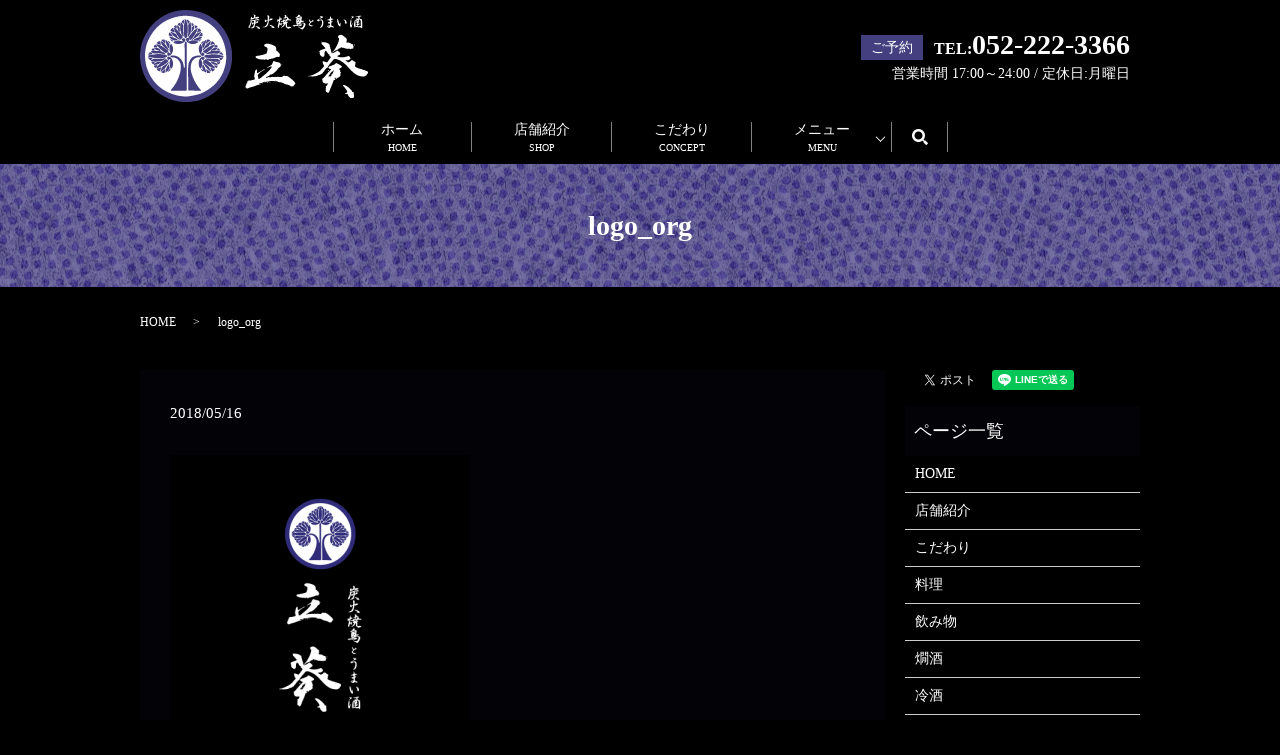

--- FILE ---
content_type: text/html; charset=UTF-8
request_url: https://www.sake-tachiaoi.jp/logo_org
body_size: 3760
content:
  <!DOCTYPE HTML>
<html lang="ja">
<head prefix="og: http://ogp.me/ns# fb: http://ogp.me/ns/fb# article: http://ogp.me/ns/article#">
  <meta charset="utf-8">
  <meta http-equiv="X-UA-Compatible" content="IE=edge,chrome=1">
  <meta name="viewport" content="width=device-width, initial-scale=1">
  <title>&raquo; logo_org</title>
  <link rel='dns-prefetch' href='//s.w.org' />
<link rel='stylesheet' id='contact-form-7-css'  href='https://www.sake-tachiaoi.jp/wp-content/plugins/contact-form-7/includes/css/styles.css?ver=5.0.1' type='text/css' media='all' />
<script type='text/javascript' src='https://www.sake-tachiaoi.jp/wp-content/themes/sake-tachiaoi.jp/assets/js/vendor/jquery.min.js?ver=4.9.26'></script>
<link rel='shortlink' href='https://www.sake-tachiaoi.jp/?p=67' />
  <link href="https://fonts.googleapis.com/earlyaccess/notosansjapanese.css" rel="stylesheet" />
  <link href="https://www.sake-tachiaoi.jp/wp-content/themes/sake-tachiaoi.jp/assets/css/main.css?1769388754" rel="stylesheet" >
  <script src="https://www.sake-tachiaoi.jp/wp-content/themes/sake-tachiaoi.jp/assets/js/vendor/respond.min.js"></script>
  <script type="application/ld+json">
  {
    "@context": "http://schema.org",
    "@type": "BreadcrumbList",
    "itemListElement":
    [
      {
        "@type": "ListItem",
        "position": 1,
        "item":
        {
          "@id": "https://www.sake-tachiaoi.jp/",
          "name": "炭火焼鳥とうまい酒　立葵"
        }
      },
      {
        "@type": "ListItem",
        "position": 2,
        "item":
        {
          "@id": "https://www.sake-tachiaoi.jp/logo_org/",
          "name": "logo_org"
        }
      }
    ]
  }
  </script>


  <script type="application/ld+json">
  {
    "@context": "http://schema.org/",
    "@type": "FoodEstablishment",
    "name": "炭火焼鳥とうまい酒　立葵",
    "address": "〒460-0008　愛知県名古屋市中区栄2-7-5 弁吉ビル2F",
    "telephone": "052-222-3366",
    "faxNumber": "",
    "url": "https://www.sake-tachiaoi.jp",
    "email": "info@sake-tachiaoi.jp",
    "image": "https://www.sake-tachiaoi.jp/wp-content/uploads/logo_ogp.jpg",
    "logo": "https://www.sake-tachiaoi.jp/wp-content/uploads/logo_org.png"
  }
  </script>
</head>
<body class="scrollTop">

  <div id="fb-root"></div>
  <script>(function(d, s, id) {
    var js, fjs = d.getElementsByTagName(s)[0];
    if (d.getElementById(id)) return;
    js = d.createElement(s); js.id = id;
    js.src = 'https://connect.facebook.net/ja_JP/sdk.js#xfbml=1&version=v2.12';
    fjs.parentNode.insertBefore(js, fjs);
  }(document, 'script', 'facebook-jssdk'));</script>

  <header>
    <div class="primary_header">
      <div class="container gutters">
      <div class="row">
                <div class="title">
                      <a href="https://www.sake-tachiaoi.jp/">
              <object type="image/svg+xml" data="/wp-content/uploads/logo.svg" alt="炭火焼鳥とうまい酒　立葵"></object>
            </a>
                  </div>
        <div class="hdr_info_wrap">
          <div class="hdr_info text-right">
            <p class="tel"><span class="tel-title">ご予約</span>TEL:<span class="tel-numb">052-222-3366</span></p>
            <p>営業時間 17:00～24:00 / 定休日:月曜日</p>
          </div>
        </div>
        <nav class="global_nav"><ul><li><a title="HOME" href="https://www.sake-tachiaoi.jp/">ホーム<span class='subtitle'>HOME</span></a></li>
<li><a title="SHOP" href="https://www.sake-tachiaoi.jp/shop">店舗紹介<span class='subtitle'>SHOP</span></a></li>
<li><a title="CONCEPT" href="https://www.sake-tachiaoi.jp/concept">こだわり<span class='subtitle'>CONCEPT</span></a></li>
<li class="has_under"><a title="MENU" href="#">メニュー<span class='subtitle'>MENU</span></a>
<ul class="sub-menu">
	<li><a href="https://www.sake-tachiaoi.jp/food">料理<span class='subtitle'></span></a></li>
	<li><a href="https://www.sake-tachiaoi.jp/drink">飲み物<span class='subtitle'></span></a></li>
	<li><a href="https://www.sake-tachiaoi.jp/hot">燗酒<span class='subtitle'></span></a></li>
	<li><a href="https://www.sake-tachiaoi.jp/cold">冷酒<span class='subtitle'></span></a></li>
	<li><a href="https://www.sake-tachiaoi.jp/wine">自然派ワイン<span class='subtitle'></span></a></li>
</ul>
</li>

              <li class="gnav_search">
                <a href="#">search</a>
  <div class="epress_search">
    <form method="get" action="https://www.sake-tachiaoi.jp/">
      <input type="text" placeholder="" class="text" name="s" autocomplete="off" value="">
      <input type="submit" value="検索" class="submit">
    </form>
  </div>
  </li>
            </ul>
            <div class="menu_icon">
              <a href="#menu"><span>メニュー開閉</span></a>
            </div></nav>      </div>
      </div>
    </div>
  </header>
  <main>
              <h1 class="wow" style="">
      logo_org            </h1>

    
    <div class="bread_wrap">
      <div class="container gutters">
        <div class="row bread">
              <ul class="col span_12">
              <li><a href="https://www.sake-tachiaoi.jp">HOME</a></li>
                      <li>logo_org</li>
                  </ul>
          </div>
      </div>
    </div>
    <section>
      <div class="container gutters">
        <div class="row">
                    <div class="col span_9 column_main">
                  <article class="row article_detail">
      <div class="article_date">
        <p>2018/05/16</p>
      </div>
      <div class="row">
        <div class="col span_12">
          <p class="attachment"><a href='/wp-content/uploads/logo_org.png'><img width="300" height="300" src="/wp-content/uploads/logo_org-300x300.png" class="attachment-medium size-medium" alt="" srcset="https://www.sake-tachiaoi.jp/wp-content/uploads/logo_org-300x300.png 300w, https://www.sake-tachiaoi.jp/wp-content/uploads/logo_org-150x150.png 150w, https://www.sake-tachiaoi.jp/wp-content/uploads/logo_org.png 500w" sizes="(max-width: 300px) 100vw, 300px" /></a></p>
        </div>
      </div>

          </article>

    <div class='epress_pager'>
      <div class="epress_pager_prev">
        <a href="https://www.sake-tachiaoi.jp/logo_org" rel="prev">logo_org</a>      </div>
      <div class="epress_pager_next">
              </div>
    </div>
                </div>
          <div class="col span_3 column_sub">
            <div>
<style>
.share_button {
  letter-spacing: -.40em;
  padding-top: 30px;
  margin-bottom: 7%;
}
.share_button > * {
  letter-spacing: normal;
  vertical-align: bottom;
  margin:0 2px;
}
.column_sub .share_button {
  margin-top: 0;
  padding-top: 0;
}
</style>
  <div class="container share_button">
    <!-- Facebook -->
    <div class="fb-share-button" data-href="https://www.sake-tachiaoi.jp/logo_org" data-layout="button" data-size="small" data-mobile-iframe="false"><a class="fb-xfbml-parse-ignore" target="_blank" href="https://www.facebook.com/sharer/sharer.php?u=http%3A%2F%2Fwww.%2F&amp;src=sdkpreparse">シェア</a></div>
    <!-- Twitter -->
    <a href="https://twitter.com/share" class="twitter-share-button" data-lang="ja">ツイート</a>
    <script>!function(d,s,id){var js,fjs=d.getElementsByTagName(s)[0],p=/^http:/.test(d.location)?'http':'https';if(!d.getElementById(id)){js=d.createElement(s);js.id=id;js.src=p+'://platform.twitter.com/widgets.js';fjs.parentNode.insertBefore(js,fjs);}}(document,'script','twitter-wjs');</script>
    <!-- LINE -->
    <div class="line-it-button" data-lang="ja" data-type="share-a" data-url="https://www.sake-tachiaoi.jp/logo_org" style="display: none;"></div>
    <script src="https://d.line-scdn.net/r/web/social-plugin/js/thirdparty/loader.min.js" async="async" defer="defer"></script>
  </div>
</div>
<div class="sidebar">
  <div class="widget_wrap"><p class="widget_header">ページ一覧</p>		<ul>
			<li class="page_item page-item-9"><a href="https://www.sake-tachiaoi.jp/">HOME</a></li>
<li class="page_item page-item-23"><a href="https://www.sake-tachiaoi.jp/shop">店舗紹介</a></li>
<li class="page_item page-item-14"><a href="https://www.sake-tachiaoi.jp/concept">こだわり</a></li>
<li class="page_item page-item-18"><a href="https://www.sake-tachiaoi.jp/food">料理</a></li>
<li class="page_item page-item-16"><a href="https://www.sake-tachiaoi.jp/drink">飲み物</a></li>
<li class="page_item page-item-20"><a href="https://www.sake-tachiaoi.jp/hot">燗酒</a></li>
<li class="page_item page-item-12"><a href="https://www.sake-tachiaoi.jp/cold">冷酒</a></li>
<li class="page_item page-item-25"><a href="https://www.sake-tachiaoi.jp/wine">自然派ワイン</a></li>
<li class="page_item page-item-10"><a href="https://www.sake-tachiaoi.jp/policy">プライバシーポリシー</a></li>
<li class="page_item page-item-11"><a href="https://www.sake-tachiaoi.jp/sitemap">サイトマップ</a></li>
		</ul>
		</div><div class="widget_wrap"><p class="widget_header">カテゴリー</p>		<ul>
	<li class="cat-item cat-item-2"><a href="https://www.sake-tachiaoi.jp/category/news" >お知らせ</a>
</li>
		</ul>
</div>		<div class="widget_wrap">		<p class="widget_header">最近の投稿</p>		<ul>
											<li>
					<a href="https://www.sake-tachiaoi.jp/news/6">ホームページを公開しました。</a>
									</li>
					</ul>
		</div>1</div>
          </div>
                  </div>
      </div>
    </section>

        <section class="sec_6">
      <div class="parallax parallax_1">
        <div class="parallax_contents">
          <h2>お問い合わせ</h2>
          <div class="container gutters">
            <div class="row">
              <div class="col span_12 text-center">
                <p class="p-title">ご予約やご質問はお電話にてお問い合わせください。</p>
                <p class="tel">
                  【TEL】<span class="pc-only">052-222-3366</span><a href="tel:0522223366" class="sp-only">052-222-3366</a><br>
                  【営業時間】17:00～24:00<br>
                  【定休日】月曜日
                </p>
              </div>
            </div>
          </div>
        </div>
      </div>
    </section>
    
  </main>
<footer>    <div class="footer_nav_wrap">
      <div class="container">
        <div class="row">
        <nav class="col span_12 pc-only"><ul><li><a href="https://www.sake-tachiaoi.jp/">HOME</a></li>
<li><a href="https://www.sake-tachiaoi.jp/shop">店舗紹介</a></li>
<li><a href="https://www.sake-tachiaoi.jp/concept">こだわり</a></li>
<li><a href="https://www.sake-tachiaoi.jp/food">料理</a></li>
<li><a href="https://www.sake-tachiaoi.jp/drink">飲み物</a></li>
<li><a href="https://www.sake-tachiaoi.jp/hot">燗酒</a></li>
<li><a href="https://www.sake-tachiaoi.jp/cold">冷酒</a></li>
<li><a href="https://www.sake-tachiaoi.jp/wine">自然派ワイン</a></li>
<li><a href="https://www.sake-tachiaoi.jp/policy">プライバシーポリシー</a></li>
<li><a href="https://www.sake-tachiaoi.jp/sitemap">サイトマップ</a></li>
</ul></nav>        </div>
      </div>
    </div>
    <div class="footer_copyright_wrap">
      <div class="container">
        <div class="row">
          <div class="col span_12">
            <p>Copyright &copy; 炭火焼鳥とうまい酒　立葵 All Rights Reserved.<br>
              【掲載の記事・写真・イラストなどの無断複写・転載を禁じます】</p>
          </div>
        </div>
      </div>
    </div>
    <p class="pagetop"><a href="#top"></a></p>
  </footer>

  <script src="https://www.sake-tachiaoi.jp/wp-content/themes/sake-tachiaoi.jp/assets/js/vendor/bundle.js"></script>
  <script src="https://www.sake-tachiaoi.jp/wp-content/themes/sake-tachiaoi.jp/assets/js/main.js?"></script>

  <script type='text/javascript'>
/* <![CDATA[ */
var wpcf7 = {"apiSettings":{"root":"https:\/\/www.sake-tachiaoi.jp\/wp-json\/contact-form-7\/v1","namespace":"contact-form-7\/v1"},"recaptcha":{"messages":{"empty":"\u3042\u306a\u305f\u304c\u30ed\u30dc\u30c3\u30c8\u3067\u306f\u306a\u3044\u3053\u3068\u3092\u8a3c\u660e\u3057\u3066\u304f\u3060\u3055\u3044\u3002"}}};
/* ]]> */
</script>
<script type='text/javascript' src='https://www.sake-tachiaoi.jp/wp-content/plugins/contact-form-7/includes/js/scripts.js?ver=5.0.1'></script>
</body>
</html>


--- FILE ---
content_type: image/svg+xml
request_url: https://www.sake-tachiaoi.jp/wp-content/uploads/logo.svg
body_size: 33973
content:
<?xml version="1.0" encoding="utf-8"?>
<!-- Generator: Adobe Illustrator 19.2.1, SVG Export Plug-In . SVG Version: 6.00 Build 0)  -->
<svg version="1.1" id="レイヤー_1" xmlns="http://www.w3.org/2000/svg" xmlns:xlink="http://www.w3.org/1999/xlink" x="0px"
	 y="0px" viewBox="0 0 227.2 91.7" style="enable-background:new 0 0 227.2 91.7;" xml:space="preserve">
<style type="text/css">
	.st0{fill:#FFFFFF;}
	.st1{fill-rule:evenodd;clip-rule:evenodd;fill:#FFFFFF;}
	.st2{fill-rule:evenodd;clip-rule:evenodd;fill:#444080;}
</style>
<circle class="st0" cx="46.7" cy="46.2" r="43.6"/>
<path class="st1" d="M126.3,33.5c2.7,0,8,1.8,8.9,3.2c0.2,0.7,0.5,1.4,0.7,2c-0.1,0.5-0.1,1-0.2,1.5c0.3,0.5,1.1,0.7,1.4,1.1
	c0.8,0.8,2.1,2,2.4,3.2c0.2,0.7-0.5,1-0.6,1.4c0,0.2,0,0.4,0.1,0.7c0,0.1-0.1,0.1-0.1,0.2c-0.8,0-1.5,0-2.3-0.1
	c-1.6,0.6-3.2,1.2-4.8,1.8c-0.3,0-0.7,0-1-0.1c-0.2,0.2-0.4,0.3-0.5,0.5c-0.5,0.2-0.9-0.1-1.4,0.1c-0.2,0.1-0.4,0.3-0.6,0.4
	c-0.6,0.1-1.1,0.3-1.7,0.4c-0.7-0.1-0.4-1.4-1.4-0.8c0,1.3-1.4,0.4-1.8,0.3c-0.6,0-1.2,0-1.8,0.1c-2-0.3-6.4-0.7-6.5-2.8
	c0.5-1,2.1-0.9,3.4-1.1c2.4-0.5,5.7-1,7.6-2.2c0.3-1.3,1.4-3.8,0.8-5.4c-0.6-1.4-3.2-0.8-3.2-2.9C124.1,33.8,125.1,34.1,126.3,33.5z
	 M135.7,45.5c0,0,0,0.1,0,0.1C135.7,45.6,135.7,45.6,135.7,45.5z M133.2,50.9c1.2,0,1.9,0.7,2.8,0.9c1.8,0.5,3.2,0.3,4,1.6
	c0.3,0.4,0.4,2.4,0.1,2.8c-0.6,0.9-1.8,1.2-2.3,2c-1.7,2.5-4.1,4.7-6.8,6.2c-0.3-0.1-0.5-0.2-0.8-0.2c-0.9,0.7-1.8,1.4-2.8,2
	c-0.7,0.4-1.5,0.2-1.9,0.9c0,0.1,0,0.1-0.1,0.2c0.1,0.1,0.1,0.1,0.2,0.2c1.3,0,2-0.4,3.1-0.6c0.5,0,1.1,0.1,1.6,0.1
	c0.6-0.1,1.2-0.2,1.7-0.4c0.4,0.1,1.3,0.4,1.9,0.3c0.2-0.1,0.3-0.2,0.5-0.4c0.4,0.1,0.8,0.2,1.2,0.3c0.6-0.1,1.1-0.2,1.7-0.2
	c1.3,0,3.1,0.4,4.4,0.2c0.5-0.4,0.8-1.1,1.5-1.3c0.6-0.2,1.5,0.3,2,0.4c0.4-0.1,0.8-0.2,1.2-0.2c1.1,0.2,5.5,3.8,6.2,4.6
	c0.5,0.7,2.6,2,2,3.5c-0.3,0.5-1,0.7-1.3,1.1c0,0.3,0,0.5-0.1,0.8c-0.9,0.7-1.6,0.4-2.9,0.4c-1.5-1.9-4.3-1.6-6.7-2.6
	c-0.2-0.2-0.4-0.5-0.7-0.7c-0.8-0.2-1.6-0.4-2.4-0.7c-1.4-0.3-3.4-0.1-4.5-0.7c0-0.1,0-0.2,0-0.2c0.5,0,0.9,0,1.4,0.1
	c0.1-0.1,0.1-0.1,0.2-0.2c0-0.1-0.1-0.2-0.1-0.3c-0.5,0.1-1,0.1-1.4,0.2c-0.3-0.1-0.4-0.5-0.9-0.4c-0.1,0-0.2,0.1-0.2,0.1
	c0,0.2,0,0.3,0,0.5c-2-1.1-6.4-0.1-9.1,0.4c-0.9,0.2-1.9-0.2-2.8,0.2c-0.4,0.2-0.7,0.5-1.1,0.7c-1,0.3-2.2,0.1-2.9,0.4
	c-0.1,0.2-0.2,0.3-0.2,0.5c0.1,0.1,0.1,0.2,0.2,0.2c0.5-0.1,0.9-0.2,1.4-0.2c0,0.1,0.1,0.1,0.1,0.2c0,0.1-0.1,0.1-0.1,0.2
	c-3.9,0.9-6.9,2.6-10.7,3.4c-0.9,0.2-2.3,1.2-3.3,1c-0.8-0.3-1.4-1.1-1.4-2.1c0.7-0.8,0.8-2.2,1.3-3.1c0.1-0.2,0.3-0.3,0.4-0.5
	c0.2-0.5-0.1-0.7,0.1-1.1c0.6-0.2,0.5-0.8,1.1-1c0.6,0,1.1,0,1.7-0.1c1.5-0.3,3.6-0.6,4.8-1.3c-0.1-0.8-0.6-2.3-0.7-3.1
	c-0.1-0.7,1-5.4,1.3-5.9c0.3-0.2,0.6-0.5,0.9-0.7c0.1,0,0.2,0,0.3,0.1c0.1,0,0.2,0.1,0.2,0.1c0.2,1,0,2.4,0.2,3.3
	c0.2,0,0.3,0.1,0.5,0.1c1.7-1,3.4-2,5.2-3c0.5-0.3,1.4-1.3,1.8-0.7c-0.6,0.8-1.8,1.2-2.6,1.7c-0.8,0.5-3.9,2.9-4.1,3.7
	c-0.3,0.9,0.1,1.7,0.2,2.3c0.2,0.6-0.1,1.2,0.1,1.7c1.9,0.3,3.1-1.5,4.2-2.3c3-2.2,7.7-6.4,9.4-9.7c0-0.1-0.1-0.2-0.1-0.4
	c-1.6,0-3.4,1.1-4.7,1.7c-0.1,0-0.1,0-0.2-0.1c0.1-0.3,4.2-2.8,4.8-3.3c0.7-0.6,0.8-1.7,1.2-2.5C132.4,51.7,132.8,51.3,133.2,50.9z
	 M140.6,54.1c0.1,0,0.2,0,0.4,0c0,0,0.1,0.1,0.1,0.1c0,0.1,0,0.3-0.1,0.4C140.6,54.6,140.5,54.5,140.6,54.1z M127.4,70.3
	c0,0.1,0,0.1,0,0.2c0,0,0.1,0,0.1,0C127.4,70.3,127.5,70.5,127.4,70.3z M129.6,71.7c0.1,0,0.2,0,0.4,0.1c0,0,0,0,0,0.1
	c-0.1,0.2,0,0.1-0.2,0.2c-0.1,0-0.1,0-0.2,0.1c0-0.1-0.1-0.1-0.1-0.2C129.5,71.8,129.5,71.7,129.6,71.7z M131.4,71.7
	c0.1,0,0.1,0,0.2,0C131.5,71.7,131.5,71.7,131.4,71.7z M128.6,71.8c0.1,0,0.2,0,0.3,0.1c0,0,0,0,0.1,0.1c0,0.1,0,0.1-0.1,0.2
	c-0.1,0.1-0.2,0.2-0.3,0.2c-0.3,0-0.3,0-0.4-0.2c0.1-0.1,0.1-0.1,0.2-0.2C128.5,71.9,128.5,71.8,128.6,71.8z M126.9,72
	c0.2,0,0.3,0,0.5,0.1c0.1,0.3,0.1,0.3-0.1,0.4c-0.3,0.2-1,0.1-1.1-0.1c0.1-0.1,0.1-0.1,0.2-0.2C126.5,72.1,126.7,72,126.9,72z
	 M124.6,72.3c0.1,0,0.3,0,0.4,0c0,0.1,0,0.2,0,0.2c-0.3,0.2-0.5,0.2-0.8,0.1c0-0.1,0.1-0.1,0.1-0.2
	C124.4,72.4,124.5,72.4,124.6,72.3z M122.1,72.9c0.3,0,0.3,0.1,0.5,0.2c-0.1,0.1-0.2,0.2-0.3,0.2c-0.3,0.1-0.6,0-0.8-0.1
	c0.1-0.1,0.1-0.2,0.2-0.2C121.8,73,121.9,73,122.1,72.9z"/>
<path class="st1" d="M200.5,24.7c1.2,0,4.7,3.2,5.5,4c0,0.4,0,2.5-0.1,2.7c-0.1,0.2-0.3,0.3-0.4,0.5c0,0.1,0.1,0.2,0.1,0.3
	c0.4,0.1,0.9,0.2,1.3,0.4c0.4-0.1,0.7-0.1,1.1-0.2c0.9,0.5,1.9,1,2.8,1.4c0.3,0.1,0.5,0.1,0.8,0.2c0.4,0.2,0.6,0.6,1,0.9
	c-0.1,0.4-0.2,0.7-0.3,1.1c0.2,0.4,0.8,0.3,1,0.6c-0.2,0.3-0.6,0.4-0.9,0.6c0,0.5,0.2,0.6,0.3,1c0,0-0.1,0.1-0.1,0.1
	c-0.6,0.1-1.2,0.3-1.8,0.4c-1.2,0.2-2.7,0-3.7-0.2c-0.4,0-0.9,0-1.3,0.1c-1.6-0.3-3-1.2-4.5-1c-0.1-0.3-0.2-0.4-0.4-0.6
	c-0.1,0-0.3,0-0.4,0.1c-0.4,0.3-0.7,0.6-1.1,1c-0.4,0.1-0.8,0.2-1.2,0.3c-0.2,0.2-0.3,0.4-0.5,0.6c-0.3,0.2-0.9,0.5-1.3,0.7
	c-0.8,0.4-1.6,0.7-2.5,1.1c-0.8,0.5-1.4,1.1-2.1,1.6c-0.3,0.2-0.6,0.2-0.8,0.6c0,0,0,0.1,0.1,0.1c1,0,3.1-1,3.8-1.4
	c0.7-0.4,1-1.1,2-1.2c0.7,0.5,3.1,2.1,2.7,3.4c-0.6,1.2-2.4,1.2-3.1,2.1c0,0.2,0,0.2,0.2,0.3c2.3,1.2,6.1,1.1,8.8,0.3
	c0.8-0.2,1.5-0.7,2.4-0.8c0.8,0.5,2,1.5,1.8,2.9c-0.8,0.4-1.3,1.1-2,1.3c-0.9,0-1.8,0.1-2.8,0.1c0,0,0,0,0,0.1
	c0.2,0.4,2.1,1.8,2.5,1.9c0.5,0.1,1.4-0.3,1.8-0.5c0.6-0.3,0.9-1.1,1.4-1.4c0.4,0,0.7,0,1.1-0.1c0.3,0.1,3.2,2.1,3.2,2.1
	c0.2,0.4-0.4,1.5-0.5,1.8c0.1,0.4,0.1,0.7,0.2,1.1c-0.1,0.4-0.6,0.4-0.4,1c0.8,1.7,8.2,3.2,10.4,4.2c0.9,0.4,2.1,0.6,2.5,1.4
	c0.4,1.4-0.3,1.6-0.9,2.2c-0.1,0.3-0.2,0.6-0.4,1c0,0-1.9,1.2-1.9,1.2c-1.8,0.6-5.8-0.4-7-1c-6.5-3.1-9.7-9.7-15.4-13.5
	c-0.9-0.6-5.6-3.2-7.2-2.8c-0.4,0.1-1.2,0.4-1.5,0.6c-0.5,0.6-0.9,1.2-1.4,1.8c-1.4,1.5-3,3.3-4,5.1c-0.2,0.3,0,0.8-0.2,1
	c-0.3,0.1-0.6,0.1-0.9,0.2c-0.5,0.6-1.1,1.1-1.6,1.7c-0.4,0.7-0.9,1.3-1.3,2c-0.3,0.3-0.6,0.6-1,0.9c-0.3,0.6-0.5,1.1-1,1.5
	c-0.4,0.3-0.8,0-1.1,0.2c-0.1,0.2-0.2,0.4-0.3,0.5c-0.5,0.4-2.2,0.6-2.9,0.9c-0.2,0.2-0.3,0.3-0.5,0.5c-0.9,0.4-1.1-0.2-2,0.5
	c-0.8-0.2-1.9,0-2.8,0.1c-0.5,0.1-0.8-0.1-1.1-0.2c-0.9,0-1.9,0-2.8,0.1c-0.1-0.1-0.1-0.2-0.2-0.3c0,0,0.1,0,0.1,0
	c1.1-0.4,2.1-0.4,3.1-0.7c4.4-1.7,8.1-3.4,10.6-6.9c0.5-0.7,1.8-1.6,2-2.6c-0.7-0.8-1.9-3.6-1.3-4.7c1.1,0.1,3.9,1.3,4.2,1.2
	c0.4-0.2,2.7-3.5,3-4c0.2-0.4,0.9-0.9,0.8-1.3c-0.1-0.3-1.3-1.1-1.5-1.4c0.1-0.7,0.3-0.7-0.1-1.2c-1.9-0.4-2.4-3.9-3.7-3.6
	c-1.6,0.6-0.5,5-1.8,5.8c-1.4,0.9-3.6-1.2-3.8-2.1c-0.1-0.7-0.1-1.5-0.2-2.2c-0.1-0.3-0.5-0.5-0.3-1c0.8-1.7,4.5-1.9,6-3
	c0-0.1,0-0.1,0-0.2c-1.3-1.5-2.7-3-4-4.5c0-0.6,0.2-1.1,0.4-1.4c2.9-0.3,6.6,0.6,7.7,2.4c0.3,0.5,0.1,1.2,0.3,2
	c0.2,0.3,0.4,0.5,0.5,0.8c0,0.2,0,0.5-0.1,0.7c0.3,0.7,0.5,1.3,0.8,2c0.1,0.9,0.3,1.8,0.4,2.7c0,0,0,0,0.1,0c0.1,0,0.1,0,0.2,0
	c0.7-0.8,1.5-1.6,2.2-2.3c2.1-3,4.8-7.6,5.2-11.9c-0.3-0.4-0.7-0.6-1-0.9c-0.2-0.2-0.1-0.8-0.1-1.1C198,24.5,199.4,25.3,200.5,24.7z
	 M180.6,31c0.2,0,0.2,0,0.3,0.2c0,0.1,0,0.2-0.1,0.3c0,0,0,0-0.1,0c-0.1-0.1-0.2-0.1-0.3-0.2c0,0,0,0,0-0.1
	C180.6,31.1,180.6,31,180.6,31z M213.4,34.4c0.1,0,0.2,0,0.3,0.1c0.1,0.1,0.2,0.2,0.3,0.3c0,0.4-0.1,0.7-0.3,0.9c0,0,0,0-0.1,0
	c0-0.8-0.2-0.6-0.4-1.1C213.3,34.5,213.4,34.5,213.4,34.4z M195.6,67.4c-0.8,0-1.3,0.6-1.8,1c0,0.1,0,0.2,0.1,0.4c0.2,0,0.4,0,0.6,0
	c0,0.5-0.2,0.7-0.4,1c-0.3,0-0.6,0-1,0c-0.9,2.9-2.4,6.3-3.6,9.2c-0.6,1.4-0.8,2.8-2,3.7c-0.8-0.3-0.7-0.6-1.3-1
	c-0.2,0-0.5,0-0.7-0.1c0-0.6-0.2-0.6-0.5-1.1c0.1-0.5,0.2-1,0.3-1.4c0-0.2-0.2-0.5-0.2-0.9c0.1-0.4,0.2-0.9,0.3-1.3
	c-0.1-0.4-0.4-0.5-0.3-1.1c0.4-0.1,0.7-0.2,1.1-0.3c0.3-0.2,0.9-1.6,0.8-2.1c0-0.1-0.1-0.2-0.1-0.3c-2.6,0.2-4.6,0.4-5.1-2.6
	c0-0.7-0.1-1.3-0.1-2c0.3-0.5,0.6-0.4,1.1-0.7c0.4-0.4,0.7-0.8,1.1-1.2c2-2.6,4.2-4.9,6.4-7.2c0-0.3,0-0.4-0.2-0.5
	c-1.2-0.1-3.1-1.1-2-2.3c0.4-0.5,1.4-0.6,2-0.8c1.2-0.5,3-1.2,4.2-1.8c0.5-0.3,0.5-0.9,1.1-1.1c1.4,0.3,5.6,2.5,5.8,3.8
	c-0.1,0.2-0.1,0.3-0.2,0.5c-0.7,0.1-1,0.7-1.6,1c-0.3,0.1-0.6,0.1-0.9,0.2c0.1,0.9,0.5,1.4,1.1,1.8c0.1,0.7-0.3,0.7-0.4,1.3
	c0,0,0,0,0.1,0.1c0.5,0,0.7,0,1,0.2c0,0.5-0.2,0.5-0.4,0.9c-0.1,0.2-0.2,1.5-0.3,1.8c0.1,0.1,0.2,0.2,0.3,0.3
	c-0.1,0.3-0.1,0.9-0.3,1.1c-0.2,0.4-0.7,0.4-1,0.7c-0.3,0.2,0,0.5-0.4,0.7c-0.4,0.1-0.9-0.1-1.3,0.2c-0.5,0.3-1.5,2-2.1,1.4
	c0-0.1,0-0.1,0.1-0.2c0.1-0.3,0.4-0.4,0.6-0.6C195.6,67.6,195.6,67.5,195.6,67.4z M187.4,59.8c0.1,0,0.2,0,0.4,0.1
	c0.1,0.1,0.2,0.2,0.4,0.3c0,0.1,0,0.2-0.1,0.3c-0.2,0.2-0.3,0.3-0.6,0.3c-0.1-0.1-0.2-0.1-0.3-0.3c0-0.1,0-0.2,0-0.4
	C187.2,60,187.3,59.9,187.4,59.8z M192.5,60.3c-0.2,0.3-0.4,0.6-0.5,0.9c-0.4,0.3-1.1,0.2-1.4,0.6c0,0.2,0,0.4-0.1,0.5
	c-0.2,0.1-0.5,0.2-0.7,0.4c-0.1,0.3-0.1,0.6-0.2,1c-0.5,0.8-1.5,1.5-2.1,2.3c0.1,0.1,0.1,0.1,0.2,0.2c0.7-0.3,1.1,0,1.8,0.1
	c0.4-0.3,1.7-0.6,1.3-1.4c-0.2,0-0.5,0-0.7-0.1c0,0,0,0,0-0.1c0,0,0-0.1,0.1-0.1c0.4-0.2,1.1-0.3,1.3-0.5c0.3-0.2,1.7-3.1,1.5-3.6
	c0-0.1-0.1-0.1-0.1-0.2C192.7,60.3,192.6,60.3,192.5,60.3z M189.2,65.3c0.1,0,0.1,0.1,0.2,0.1c-0.1,0.1-0.2,0.2-0.3,0.3
	c0,0-0.1,0-0.1-0.1c0-0.1,0-0.1,0-0.2C189.1,65.4,189.2,65.4,189.2,65.3z M202.9,74.7c2.7,0.1,6.4,3.7,7.8,5.3
	c0.4,0.4,0.6,1.5,1.1,1.8c0.1,0,0.1,0,0.2,0.1c0.1-0.2,0.2-0.3,0.3-0.5c0.3,0.2,1,1.5,0.9,1.9c-0.1,0.1-0.2,0.2-0.3,0.3
	c0.3,1.5,1.3,4.3-1.5,4c-0.5,0-1,0.3-1.6,0.1c-0.3-0.1-2-1.8-2.2-2.1c-0.2-0.4-0.2-1.3-0.5-1.5c-0.7-0.5-1.5-0.3-2.5-0.5
	c-0.1-0.1-0.1-0.1-0.2-0.2c0-0.1,0-0.1,0-0.2c0.6-0.3,1.8-0.7,2.1-1.3c0.3-0.7-0.4-1.5-0.6-2c-1-1.8-2.4-2.9-3.6-4.5
	c0-0.1,0-0.2,0.1-0.3C202.4,74.8,202.6,74.8,202.9,74.7z"/>
<g>
	<path class="st1" d="M115.6,8c-1.4,0.1-4.6,2.1-5.3,1.7c-0.3-1,0.4-2,0.7-2.9c0.1,0,0.2,0.1,0.3,0.1c0.1,0.4,0.3,0.7,0.4,1.1
		c0.7,0,1.3-0.2,1.8-0.5c0-0.7,0.1-1.3,0.1-2c-0.2-0.5-0.8-0.3-0.7-0.9c0.9,0,1.6,0.1,2.1,0.4c0.2,0.8-0.4,1.6-0.2,2.2
		c1.9,0,2.5-1.3,3.9,0.2c0,0.1,0,0.2,0,0.3c-1.1,0.7-2.8,0.8-3.9,1.5c-0.1,0-0.1,0-0.2-0.1c0,0,0-0.1,0-0.1c0.3-0.2,0.6-0.5,0.9-0.7
		C115.6,8.2,115.6,8.1,115.6,8z M117.3,9c0.9,0,1.6,0.3,1.9,0.8c-0.1,0.1-0.1,0.2-0.2,0.3c-1.1,0.2-3.5-0.1-4.3,0.6
		c0.3,0.3,0.5,0.5,0.8,0.8c-0.1,0.5-0.3,0.7-0.3,1.2c0.1,0,0.1,0,0.2,0c0.7-0.4,0.8-0.8,1-1.7c0.8,0,1.2,0.3,1.6,0.7
		c0,0.1,0,0.1-0.1,0.2c-0.5,1.3-2.5,1-3,1.8c-1,1.9,0,4-2.8,4.5c-0.6,0.1-1.6,0.1-2-0.3c0.4-0.1,0.9-0.3,1.3-0.4
		c1.2-0.7,2.4-2.4,2.2-4.3c0,0-0.1,0-0.1-0.1c-0.1,0-0.1,0-0.2,0c-0.3,0.5-0.6,1.4-1.4,1.5c-0.1-0.1-0.2-0.1-0.3-0.3
		c-0.4-0.5,0.1-1.7,0.3-2c0.1,0,0.1,0,0.2,0c0.1,0.2,0.2,0.4,0.3,0.6c0.1,0,0.2,0,0.3,0.1c0.4-0.3,0.8-0.5,1-1
		c0.1-0.3,0-0.7-0.1-0.9c-0.1-0.1-0.3-0.2-0.4-0.3c-0.5,0.1-1.7,0.4-2,0.8c-0.1,0.4-0.1,0.9-0.2,1.3c-0.3,1.2-1.4,4.6-2.2,5.3
		c-0.1,0-0.1,0-0.2,0c-0.2-0.3-0.6-0.8-0.4-1.5c0.3-0.6,0.7-1.2,1-1.7c0.4-1.2,0.8-2.4,1.2-3.6c-0.4-0.2-0.9-0.5-0.8-0.9
		C110.8,10.6,116.7,9.4,117.3,9z M115.3,16c1.5,0.1,5.1,1.2,4.1,2.9c-0.8-0.2-1.6-0.4-2.4-0.6c0,0,0,0,0-0.1
		c0.1-0.2,0.1-0.4,0.2-0.6c-0.7-0.4-1.4-0.9-2.1-1.3C115.2,16.2,115.3,16.1,115.3,16z"/>
	<path class="st1" d="M127.1,5.3c2.3,0.1,1.7,1.9,1.5,3.6c0,0,0.1,0.1,0.1,0.1c1.1-0.1,2.7-1.2,3.6-0.1c0,0.1,0,0.1,0,0.2
		c-0.7,0.5-1.5,1.1-2.6,1.3c-0.5,0.1-1,0-1.4,0.2c0,4.1-1.6,7.5-5.9,6.5c0-0.1,0-0.1,0.1-0.2c2.4,0,3.9-2,4.4-4
		c0.1-0.6,0.6-1.8,0.2-2.4c0,0,0,0-0.1,0c-0.7,0.5-1.1,1.3-1.9,1.6c-0.1,0-0.1,0-0.2-0.1c-0.7-0.3-0.9-2.6,0.2-2.6
		c0.1,0.3,0.1,0.8,0.4,1c0.5,0.3,1.7-0.4,1.8-0.8C127.7,8.4,126.9,6.2,127.1,5.3z M129.3,9.3c-0.3,0.2-0.6,0.1-0.7,0.6
		c0,0,0.1,0,0.1,0c0.1,0,0.2,0,0.3,0.1c0.2-0.1,0.3-0.3,0.5-0.4c0-0.1,0-0.1,0-0.2C129.5,9.4,129.4,9.3,129.3,9.3z M128.8,14.8
		c2.2,0,4.6,1.3,5.3,2.8c0,0.3,0,0.3-0.2,0.4c-0.1,0-2.6-0.3-3-0.4c0-0.1,0.1-0.1,0.1-0.2c0.2-0.1,0.4-0.3,0.7-0.4
		c0-0.1,0-0.1,0-0.2c-0.5-0.4-2.9-1.5-3-2C128.7,14.9,128.7,14.8,128.8,14.8z"/>
	<path class="st1" d="M144.1,4.9c0.7,0,1.4,0.1,1.6,0.5c0.2,0.4-0.1,0.9,0.2,1.3c0.8,0,1.2,0.1,1.6,0.4c0,0.1,0,0.2-0.1,0.3
		c-0.2,0.1-0.5,0.2-0.7,0.3c0.3,0.2,0.8,0.2,1.2,0.3c0.4,0.5,0.2,0.6,0.1,1.2c0,0,0,0,0.1,0.1c1.4,0,2,0,2.6,0.8
		c0,0.1,0,0.1-0.1,0.2c-0.1,0.1-0.1,0.1-0.2,0.2c-1.1,0-2.5-0.6-3.5-0.1c-0.2,0.2-0.5,0.5-0.7,0.7c-0.4,0.3-0.7,0.3-0.9,0.7
		c0,0.1,0.1,0.1,0.1,0.2c0.7-0.2,1.6-0.8,2.1,0.2c-0.3,0.4-0.9,0.4-1.2,0.7c0,0,0,0-0.1,0.1c0.1,0.2,0.2,0.4,0.3,0.6
		c0.3,0.9-0.3,2-0.1,2.9c1.2,0.9,3.3-0.5,4.1,0.9c0,0.1,0,0.2-0.1,0.3c-0.1,0.1-3.5,1.3-3.7,1.3c0,0,0,0,0-0.1
		c0.1-0.1,0.1-0.1,0.2-0.2c0.3-0.1,0.4-0.3,0.6-0.6c-0.4-0.4-1.3-0.3-1.7-0.7c-1-0.7-0.4-2.4-0.6-3.6c0,0-0.1,0-0.1-0.1
		c0,0-0.1,0-0.1,0.1c-0.3,0.2-0.3,0.6-0.6,0.9c-1.1,1.6-1.5,2.3-3.7,2.9c-0.1-0.1-0.1-0.1-0.2-0.2c0.1-0.1,0.1-0.1,0.2-0.2
		c0.8-0.3,2.8-2.5,2.6-3.4c-0.7,0.1-1,0.1-1.2-0.5c0-0.1,0-0.1,0.1-0.2c0.1-0.3,0.4-0.3,0.7-0.4c0-0.1,0-0.2,0-0.3
		c-0.2-0.2-0.3-0.5-0.5-0.7c-1.1-0.1-1.1,0.4-2.2-0.3c0-0.3-0.1-0.2,0.1-0.3c0.7-0.3,1.8-0.2,2.2-0.8c0.1-0.3,0.2-0.6,0.3-1
		c0,0,0,0,0.1,0c0.4,0.1,0.4,0.5,0.6,0.8c0.3,0,0.4-0.1,0.6-0.2c0.1-0.5,0.3-1.2,0.1-1.7c-0.5,0-0.9,0-1.4,0c0-0.1,0-0.1-0.1-0.2
		c0.7-0.2,1.3-0.5,1.8-0.9c0-1-0.3-1.4-0.4-2C144,5,144.1,5,144.1,4.9z M139.3,6.1c0.6,0.5,0.3,1.8,0.8,2.4c0.2-0.1,0.2-0.3,0.4-0.4
		c0.4,0.1,1.2,0.7,1.1,1.1c0,0.1-0.1,0.2-0.1,0.3c-0.5,0-1,0.1-1.5,0.1c-0.2,0.1-0.8,3-0.7,3.4c0.3,0.2,0.7,0.3,1,0.5
		c0.5-0.3,0.5-0.7,0.8-1.2c0,0,0,0,0.1,0c0,0,0,0.1,0,0.1c0.2,0.6,0,2.6-0.3,3c-0.1,0-0.1,0-0.2,0.1c-0.6-0.2-0.7-0.8-1.1-1.2
		c-0.1,0-0.2,0-0.3,0c-0.6,0.9-0.6,3-1.4,3.7c0,0,0,0-0.1,0c-1.4-1.1,0.8-5.4,0.7-7.4c-0.1,0-0.1,0-0.2,0c-0.3,0.5-0.5,1.1-1,1.3
		c-0.1,0-0.2-0.1-0.3-0.1c-0.3-0.9-0.2-2.2,0.4-2.8c0.1,0,0.1,0.1,0.2,0.1c0,0.4,0,0.5,0.2,0.6c0.1,0,0.2,0,0.3,0
		C139.2,9,138.9,7.1,139.3,6.1z M146.5,7.8c-0.6,0-1,0-1.3,0.2c-0.2,0.7-0.7,0.9-0.8,1.6c0,0,0.1,0.1,0.1,0.1c1.2,0,1.6-0.3,2.1-1
		C146.6,8.5,146.5,8.1,146.5,7.8z M144.7,10.5c-0.3,0.1-0.6,0.3-0.9,0.4c-0.1,0.3-0.1,0.6-0.2,0.8c0.1,0.1,0.1,0.1,0.2,0.2
		c0.6-0.2,1-0.7,1.4-1.2c0-0.1,0-0.1,0-0.2c0,0-0.1-0.1-0.1-0.1C145,10.5,144.8,10.5,144.7,10.5z"/>
	<path class="st1" d="M159,15.1c-1,0-1.4,0.8-2.3,0.9c-0.5-0.1-1-0.3-1.6-0.4c-0.3,0.3-0.7,0.5-1,0.8c-0.8,0-1.8-0.4-2-1.1
		c0,0,0.1-0.1,0.1-0.1c1.5,0,1.8-0.2,3-0.4c0.6-0.1,0.8,0.2,1.3,0c0-0.1,0-0.1,0-0.2c-1.1-0.8-0.9-3.6-0.6-5.4
		c0.1-0.5,0.2-0.9,0-1.3c-0.5,0-1,0.3-1.3,0c0-0.1,0.1-0.1,0.1-0.2c1.4-0.4,2.9-1.8,3.2-3.1c0.6,0,1.8,0.3,1.6,1
		c-0.2,0.4-0.6,0.5-0.9,0.8c0,0.1,0,0.1,0.1,0.2c0.9-0.1,2.1-0.5,2.5,0.4c0.5,1.1-0.6,2.6-0.3,3.6c0,0.1,0.1,0.1,0.1,0.2
		c0.9-0.1,2-0.4,2.5,0.4c-0.6,0.9-2.7,0.4-3.4,1.3c0,0.1,0.1,0.1,0.1,0.2c1.5-0.1,3.6-0.4,4.4,0.7c1.2,1.6-1.7,5.5-2.6,6.1
		c-0.4-0.1-4.3-2.2-4.5-2.4c0,0,0.1-0.1,0.1-0.1c2.5,0.9,4.3,1.3,5.2-1.3c0.2-0.7,0.5-1.3,0.3-2.1c-1.6-1.1-3.6,0.3-4.9,0.7
		c-0.5,0.2-0.9-0.1-1.3,0.1c0,0.1-0.1,0.2-0.1,0.3c0.1,0.2,0,0.1,0.2,0.2c1.2,0.4,3.5-1.7,4.6,0c0,0.1,0,0.2-0.1,0.3
		c-0.5,0.3-3.2,1.3-3.8,1.3c0,0,0,0,0-0.1c0.1-0.1,0.1-0.2,0.2-0.3c0.3-0.2,0.7-0.4,1-0.7C159,15.3,159,15.2,159,15.1z M159.2,7.1
		c-0.9,0.4-1.7-0.1-2.4,0.3c0,1.4,1.2,0.6,1.9,0.4c0.3,0,0.7,0,1,0c0-0.4,0-0.5-0.2-0.6C159.5,7.2,159.4,7.1,159.2,7.1z M159.6,8.3
		c-0.3,0.3-0.8,0.5-1,1c0,0,0.1,0,0.1,0c0.3,0,0.6,0,0.8,0c0.1-0.1,0,0,0.1-0.1c0.1-0.2,0.1-0.4,0.1-0.7
		C159.7,8.4,159.7,8.3,159.6,8.3z M157.5,8.8c-0.1,0.1-0.2,0.1-0.3,0.2c0,0.3,0,0.3,0.1,0.4c0,0,0,0,0.1,0c0.1,0,0.3-0.1,0.4-0.1
		c0-0.1,0.1-0.2,0.1-0.3C157.7,8.9,157.6,8.8,157.5,8.8z M159.3,10.1c-0.4,0.3-0.8,0.7-1.2,1c0.1,0,0.1,0.1,0.2,0.1
		c0.3,0,0.6-0.1,1-0.1c0.1-0.1,0.2-0.3,0.3-0.4c0-0.2,0-0.4-0.1-0.6C159.4,10.1,159.4,10.1,159.3,10.1z M157.1,10.5
		c0,0.1-0.1,0.3-0.1,0.4c0.1,0,0.1,0.1,0.2,0.1c0.1,0,0.1,0,0.2-0.1c0.1-0.1,0.1-0.1,0.2-0.2c0-0.1-0.1-0.2-0.1-0.3
		C157.3,10.5,157.2,10.5,157.1,10.5z M158.4,12.2c-0.6,0.3-1.6-0.2-1.4,0.8c0.1,0,0.1,0.1,0.2,0.1c0.5-0.1,1.4-0.4,1.6-0.9
		c0,0-0.1,0-0.1,0C158.6,12.2,158.5,12.2,158.4,12.2z"/>
	<path class="st1" d="M171.8,10c0.6,0,0.9,0.4,1.2,0.7c0,0.4-0.1,0.4-0.2,0.6c-1.5,0.5-3.1,1.4-3.6,2.9c0.2,1.2,2.1,0.8,2.9,1.4
		c0,0.1,0,0.3-0.1,0.4c-0.1,0-0.1,0-0.2,0.1c-1.3,0.6-4-0.5-3.6-2c0.2-0.8,1.1-1.1,1.3-1.8c-0.5-0.7-1.2-1.7-0.8-3
		c0.1,0,0.2,0,0.3,0c0.4,0.7,0.7,1.7,1.3,2.3c0.1,0,0.2,0,0.3-0.1c0.4-0.2,0.9-0.5,1.1-0.9C171.7,10.4,171.7,10.2,171.8,10z"/>
	<path class="st1" d="M179.5,6.2c1.4,0,2.4,0.1,3,0.8c0,0.1,0,0.2-0.1,0.3c-0.4,0.7-3.6,1.2-4.3,2.3c0,0.1,0,0.1,0.1,0.2
		c0.9,0,2.6-0.6,3.4-0.1c1.7,1,1.1,5.5,0.2,6.8c-0.3,0.4-2,1.8-2.7,1.1c0-0.1,0.1-0.1,0.1-0.2c1.6-0.5,3.4-6.3,1.2-7.2
		c-1.1-0.3-1.9,1-3.1,1c-0.4-0.2-0.8-0.5-0.9-1.1c1.1-0.7,3.6-1.8,3.9-3.1c-0.4-0.3-1-0.3-1.3-0.7c0-0.1,0.1-0.1,0.1-0.2
		C179.3,6.2,179.4,6.2,179.5,6.2z"/>
	<path class="st1" d="M189.7,6.2c0.1,0,0.1,0,0.2,0c0,0,0,0.1,0,0.1c0.3,0.6,0.3,1.8,0.8,2.2c0.4,0.2,1.3,0.1,1.7,0.2
		c0.2,0.3,0.3,0.4,0.3,0.7c-0.5,0.2-1.8,0.3-2.1,0.7c0,0.4-0.1,0.9-0.1,1.3c0,0,0.1,0.1,0.1,0.1c0.1,0,0.2,0,0.3-0.1
		c0.4-0.2,0.5-0.6,1-0.8c0,0,0,0,0.1,0.1c-0.1,1.1-0.9,1.5-1.4,2.1c0,1-0.1,2.3,0.3,2.9c1.1,0.2,2.2,0.3,2.2,1.6
		c-0.1,0.1-0.1,0.1-0.2,0.2c0,0,0,0-0.1,0c-0.9,0-1.5-0.6-2.3-0.8c-0.4,0.3-0.8,0.6-1.2,1c-1,0.3-2.5-0.6-2.8-1.2
		c0.3-1.7,2.2-0.5,2.7-1.3c0.2-0.4,0-1.5-0.1-1.8c-0.6-0.1-1.4,0.2-1.7-0.3c-0.2-0.3-0.2-0.8-0.1-1.1c0,0,0.1,0,0.1-0.1
		c0.3,0.1,0.7,0.3,1,0.4c0.2-0.1,0.4-0.2,0.6-0.3c0.1-0.3,0.1-0.6,0.1-0.9c-0.3-0.4-0.4-0.6-0.6-1c-0.6,0-1.4,0.4-2,0.1
		c-0.1,0-0.1-0.1-0.2-0.1c0,0,0,0,0-0.1c0.7-0.6,2-0.7,2.7-1.2C189.5,8,189.3,6.8,189.7,6.2z M187.9,16c-0.2,0.1-0.4,0.1-0.6,0.2
		c0,0.1,0,0.1,0,0.2c0.1,0,0.1,0.1,0.2,0.1c0.4,0.2,1.2,0.1,1.4-0.2c0-0.1,0-0.1-0.1-0.2C188.5,16.1,188.2,16,187.9,16z"/>
	<path class="st1" d="M196.7,8.9c1.6,0.7,0.9,4,2.2,5c0.5-0.3,0.5-1.1,0.9-1.5c0,0,0,0,0.1,0c-0.1,0.7-0.1,1.3-0.2,2
		c0.1,0.6,0.3,1.2,0.2,1.7c-0.1,0.1-0.2,0.2-0.3,0.3C197.6,16.4,196,11.5,196.7,8.9z M203,9.5c2,0,3.4,1.9,2.9,4.1
		c-0.1,0.1-0.2,0.1-0.3,0.2c-0.1,0-0.3,0-0.4,0c-0.5-0.4-0.9-0.7-1.4-1.1c0.4-0.3,0.5-0.3,0.8-0.7c-0.4-1.1-1-1.7-1.7-2.4
		C202.9,9.6,202.9,9.5,203,9.5z"/>
	<g>
		<g>
			<path class="st1" d="M221,9.3c-0.4-0.5-1.3-0.4-2-0.6c-0.1-0.1-0.2-1.5-0.4-1.8c0.3-0.3,1.5-0.4,1.8-0.6c0-0.1,0-0.2,0-0.3
				c-0.2-0.3-1-0.4-1.5-0.3c-1.2,0.5-2.9,0.9-4.3,1c0,0,0,0.1-0.1,0.1c0,0,0,0.1,0,0.1c1.1,0.4,2,0.1,3.2,0.1
				c-0.1,0.1-0.2,0.2-0.3,0.3c0.1,0.6,0.3,0.9,0.2,1.6c-0.1,0-0.2,0.1-0.3,0.1c-0.6,0.1-0.7-1-1.1-1.3c-0.3,0.3-0.4,1.5-0.6,1.9
				c-0.5,0.1-0.8,0.1-1.3,0.1c-0.6,1.3-1.8,7.2-0.2,7.8c0.1,0,0.2,0,0.3,0c0.1-0.3,0.2-0.6,0.3-0.9c0.1,0,0.1,0,0.2-0.1
				c0.9,0.7,1.3,0.5,2.6,0.3c0.1,0,0.1,0.1,0.2,0.1c-0.1,0.1-0.1,0.3-0.2,0.4c0,0,0,0,0,0.1c0.4,0.1,0.6-0.1,1-0.2
				c1-0.2,1.8,0.4,2.4,1c0.1,0,0.1,0,0.2,0C221.9,17.3,221.6,10.1,221,9.3z M217,10c0.1,0,0.1,0,0.2,0c0.1,0.1,0.1,0.2,0.2,0.3
				c-0.1,0.2-0.2,0.5-0.3,0.7c-0.1,0-0.1,0-0.2,0.1c0,0,0,0-0.1,0c0-0.3,0-0.5-0.1-0.8C216.9,10.2,216.9,10.1,217,10z M215,16.4
				c-0.2-0.2-0.3-5.4-0.1-5.9c0.1-0.2,0.2-0.2,0.6-0.2c0,0,0.1,0,0.1,0.1c0.2,0.9-0.1,1.9,0.4,2.6c0.2,0,0.4,0,0.6,0
				c0,0.1,0,0.2,0,0.3c-0.3,0.3-0.9,0.6-1.1,1c0,0,0,0.1-0.1,0.1c0.3,0.4,1.1,0.2,1.2,0.8C216.2,15.6,215.7,16.2,215,16.4z
				 M219.9,15.9c-0.6,0.3-2.3,0.2-3,0.2c-0.1-0.1-0.1-0.1-0.2-0.2c0.4-0.7,1.7-1.4,2.4-1.8c0-0.1,0-0.3-0.1-0.4
				c-0.5-0.3-0.9-0.4-1.5-0.1c-0.2,0-0.4,0-0.6,0c0-0.1,0-0.1,0-0.2c0.5-0.6,1.2-0.8,1.6-1.5c0-0.1,0-0.1,0-0.2
				c-0.2-0.2-0.4-0.4-0.7-0.6c0.3-0.5,0.5-1.4,0.9-1.8c0.2,0,0.3,0.1,0.5,0.1C220.2,10.3,220.3,14.2,219.9,15.9z M210.7,6.3
				c-0.2,0.4,0.5,0.5,0.7,0.9c-0.1,0.8-0.7,1-1,1.6c-0.7,1.4-2.1,7.8-0.2,8.7c0.1,0,0.3,0,0.4,0.1c0.7-1,0.7-2.9,1.2-4
				c0-0.2,0-0.3,0-0.5c-0.5,0.2-0.9,1.7-1.2,2.1c-0.1,0-0.2-0.1-0.3-0.1c-0.2-1,0.4-2.4,0.4-3.5c0.1-0.8-0.6-1.6-0.2-2.5
				c0,0,0-0.1,0.1-0.1c0.5-0.9,1.9-1.1,2.4-2c0-0.1,0-0.2,0.1-0.3c-0.5-0.3-1.2-0.4-2.1-0.4C210.9,6.3,210.8,6.3,210.7,6.3z"/>
		</g>
	</g>
</g>
<g>
	<g>
		<path class="st2" d="M88.3,28C81.5,12.1,66.8-0.4,43.6,0c-1.6,0.2-3.2,0.3-4.8,0.5c-3.3,0.6-6.4,1.3-9.2,2.4
			C16.4,8.2,7.7,17.6,2.5,31c-1.1,2.7-1.5,5.8-2.1,9c-1.2,6.9,0.2,14.6,1.8,19.8c4.3,13.9,13.9,23.5,26.9,28.8
			c2.9,1.2,6.2,2,9.7,2.7c1.6,0.1,3.2,0.3,4.8,0.4c1.6,0,3.2,0,4.8,0.1c3.8-0.6,7.1-0.7,10.3-1.7C72.9,85.8,83,76.4,88.5,63.5
			C93,52.6,92.8,38.7,88.3,28z M85.3,53.8c-0.6,2.8-1.4,5.5-2.4,8C79.3,70.6,72.6,77,64.5,81.4c-1.2,0.6-2.4,1.2-3.6,1.8
			c-3.7,1.3-7.4,2-11.9,2.8c-5.9,0.9-13.2-0.9-17.3-2.4c-12.2-4.3-21-13.5-25-26.2c-1.4-4.6-2.3-11.6-1.3-17.5
			c0.4-2.6,0.9-5,1.7-7.2C11.6,21.4,19.5,12.5,31,8.4c2.5-0.9,5.1-1.5,7.8-2.1c1.5-0.2,3-0.3,4.5-0.5c2.4,0,4.9,0,7.1,0.4
			c0.5,0,1,0,1.5,0.1c3.2,0.8,6.5,1.5,9.3,2.8c9.6,4.1,17.3,11.4,21.3,21C85.1,36.2,87,45.3,85.3,53.8z M43.8,24
			c0.3,1.6,0.1,4.6,2.2,4c1.2-0.6,1-2.5,1.3-4.1c0.6-3.7,0.4-9-0.7-12c-0.3-0.9-0.2-2.6-1.2-2.8c-0.9,0.9-1,3-1.3,4.5
			C43.5,16.6,43.2,20.6,43.8,24z M43.1,13.7c0.1-0.1,0.2-0.1,0.4-0.2c0.3-1.3,0.5-2.6,0.8-3.9c-0.1,0-0.1-0.1-0.2-0.1
			c-0.1,0-0.1,0-0.2,0c-0.8,0.6-1.6,1.2-2.4,1.8c-0.1,0.8,0.8,1.3,1,2C42.8,13.5,43,13.6,43.1,13.7z M48.3,13.7
			c0.4-0.6,1.1-1.2,1.3-1.9c0.1-0.5-2.1-2.2-2.8-2.3c0,0.1-0.1,0.1-0.1,0.2c0.1,1,0.7,3.3,1.1,4.1C48,13.8,48.1,13.7,48.3,13.7z
			 M43.3,26.5C43.3,26.5,43.3,26.5,43.3,26.5c0.6-1.1-0.1-3-0.3-4.2c-0.3-1.6-0.3-4.3,0-5.9c0.1-0.4,0.2-0.7,0.2-1.1
			c-0.4-0.6-0.8-1.2-1.2-1.8c-0.3-0.5-0.5-1.1-1.2-1.3c-0.7,0.7-0.6,2.4-0.7,3.5C39.7,19.1,41.1,25.7,43.3,26.5z M48.2,17.8
			c0,1.6-0.1,3.3-0.1,4.9c-0.1,0.9-0.7,3.5-0.4,4c0,0,0,0.1,0,0.1c0.1,0,0.2,0,0.3,0c0.7-1.1,1.5-2.2,2.2-3.3c0.5-1.2,1-6.1,0.7-7.8
			c-0.2-1.1-0.4-2-0.4-3.2c-0.2-0.1-0.3-0.1-0.5-0.2c-0.7,0.8-1.7,1.8-2,2.9C47.8,15.9,48.1,17.1,48.2,17.8z M39.2,16.1
			C39.2,16.1,39.2,16.1,39.2,16.1c0.6-0.4,0.7-2.1,0.7-3.1c-0.2-0.1-0.2-0.2-0.6-0.2c-0.6,0.4-1.2,0.8-1.7,1.3
			C37.7,14.9,38.6,15.7,39.2,16.1z M51.6,16.2c0.7-0.1,1.8-1.3,1.9-2c-0.5-0.6-1.3-1.2-2.1-1.4c-0.1,0-0.1,0.1-0.2,0.1
			c0,0.9,0.2,2.1,0.3,3.1C51.6,16.1,51.6,16.2,51.6,16.2z M54.9,18.6c0.7-0.4,1.2-1.1,2-1.4c0.2-0.2,0.3-0.2,0.3-0.6
			c-0.4-0.5-1.4-1.3-2-1.5c-0.1,0-0.2,0.1-0.2,0.1c-0.1,1.1-0.3,2.2-0.4,3.2c0.1,0,0.1,0.1,0.2,0.1C54.8,18.6,54.8,18.6,54.9,18.6z
			 M36.6,18.2c0.2-0.5-0.1-2.5-0.4-3c-0.2,0-0.4,0-0.6-0.1c-0.5,0.5-1.3,0.8-1.7,1.4c0,0.1,0,0.2,0,0.4c0.6,0.6,1.5,0.9,2,1.6
			C36.4,18.5,36.5,18.4,36.6,18.2z M51.5,21.9c1.7-1.6,2.7-3.1,2.7-6.6c-0.2-0.1-0.3-0.1-0.5-0.2c-0.7,0.7-1.9,1.9-2.1,2.9
			c-0.1,0.8-0.1,1.5-0.2,2.3c-0.1,0.6-0.5,1-0.2,1.6C51.3,21.9,51.4,21.9,51.5,21.9z M39.3,21.6c0.3,0.1,0.5,0,0.6-0.2
			c0.1-0.7-0.2-1.2-0.4-1.8c0-0.5,0-1,0-1.5c-0.2-0.9-1.5-2.7-2.3-2.9c-0.1,0.1-0.2,0.2-0.3,0.4c-0.2,0.4,0.1,1,0.2,1.4
			C37.5,19,37.7,20.8,39.3,21.6z M50.3,24.5c-0.3,0.4-2,2.3-2,2.8c0,0.4,1.5,1.3,1.8,2.6c0.1,0,0.1,0,0.2,0c2.2-1.7,7-8.7,7.3-12
			c0,0-0.1-0.1-0.1-0.1c-0.1,0-0.2,0-0.4,0C54.5,20,52.5,21.4,50.3,24.5z M34.6,21.5c0.3,0.3,0.6,0.7,0.9,1c1.1,1.7,2,3.3,3.1,4.8
			c0.7,0.9,1.1,1.9,2.1,2.4c0.1,0,0.2,0,0.3-0.1c0.2-0.3,0.2-1,0.5-1.4c0.3-0.4,0.9-0.3,1-0.9c0,0,0,0,0-0.1s0,0,0-0.1
			c0.2-0.7-1.2-2.1-1.5-2.6c-1.1-1.7-5.2-6.5-7.3-6.9c-0.1,0.1-0.2,0.2-0.3,0.3c0.1,0.7,0.5,0.8,0.6,1.2
			C34.3,19.8,34.3,20.7,34.6,21.5z M34.5,22c0.1-0.2-1.3-3-1.5-3.9c-0.2-0.1-0.3-0.2-0.7-0.2c-0.7,0.6-1.9,1.6-2,2.8
			c0.9,0.6,2.7,1.3,3.7,1.7C34.3,22.3,34.3,22.3,34.5,22z M56.7,22.5c0.9,0.1,3-1.2,4-1.5c0.1-0.1,0.1-0.3,0.2-0.4
			c-0.4-0.6-0.8-1.1-1.2-1.7c-0.3-0.3-0.5-0.7-1-0.7c-0.5,0.4-1.7,3.4-2,4.2C56.6,22.3,56.6,22.4,56.7,22.5z M55.9,23.8
			c-1,0.8-1.7,2.4-2.4,3.4c-0.7,0.7-1.3,1.5-2,2.2c0,0.4,0.1,0.3,0.2,0.5c0.9-0.2,1.3-0.9,2-1.2c2.4-1.3,4.2-2.7,5.8-4.8
			c0.5-0.6,1.3-1.2,1.5-2.1c0,0,0,0,0-0.1c-0.2,0-0.4-0.1-0.6-0.1C59.6,22.4,57,23,55.9,23.8z M37,28.3c0.7,0.5,1.1,1.1,2.1,1.3
			c0.1,0,0.2,0,0.3,0c0-0.1,0.1-0.2,0.1-0.2c0-0.1,0-0.3,0.1-0.4c-0.8-0.7-1.8-1.5-2.3-2.4c-0.5-0.9-1-2.2-1.8-2.8
			c-0.8-0.6-1.7-0.8-2.6-1.2c-0.7-0.3-1.3-0.8-2.3-0.9c0,0-0.1,0-0.1,0.1c0,0.2,0,0.3-0.1,0.5c1,1.2,2,2.4,2.9,3.5
			C34.5,26.7,35.7,27.4,37,28.3z M32.6,26.4c0.1-0.1,0.1-0.2,0.2-0.4c-0.3-0.4-2.9-3.3-3.2-3.5c-0.1,0-0.2,0-0.3-0.1
			c-0.4,0.5-1,2.1-0.6,2.9C29,25.8,32.1,26.5,32.6,26.4z M62.3,25.8c0.2-1.2-0.1-2.2-0.4-3.1c-0.2-0.1-0.2-0.1-0.5-0.1
			c-0.5,0.4-3.1,3.5-3.1,4.1C59.6,26.3,61,26,62.3,25.8z M36,30.2c0.5-0.1,0.9,0.1,1.2-0.2c0.2-0.1,0.2-0.2,0.3-0.3
			c0-0.1-0.1-0.3-0.1-0.4c-0.5-0.7-6.4-2.8-7.9-2.8c-0.1,0.1-0.2,0.3-0.3,0.4c0.5,1,3.6,3.3,4.9,3.6C34.8,30.6,35.4,30.3,36,30.2z
			 M61.9,27c0-0.1,0-0.2,0-0.2c-0.1,0-0.1-0.1-0.2-0.1c-0.1,0-0.2,0-0.4-0.1c-0.7,0.1-1.4,0.2-2.1,0.4c-1.4,0.4-5.1,1.8-5.7,2.8
			c0.4,0.5,0.9,0.3,1.6,0.5c0.7,0.2,1.3,0.3,2,0.5C59,30.2,60.7,28.3,61.9,27z M53.9,33.9c1.6-0.3,2.6-1,3.9-1.5
			c0.1-0.2,0.2-0.2,0.2-0.6c-1.3-0.9-4.2-1.9-6.5-1.5c-0.9,0.2-2.5,1.1-3.2,0.9c-0.1-0.1-0.2-0.1-0.2-0.2c0,0,0,0,0-0.1
			c0.4-0.3,1-0.5,1.2-1c0.7-1.3-0.8-2.1-2-2.1c-0.3,0.1-0.7,0.2-1,0.3C44.3,31.7,50.2,34.6,53.9,33.9z M44.7,31.3
			c1.2-1.7,0.3-3.2-1.8-3.2c-0.6,0.4-0.9,0.6-1.2,1.2c0.1,0.9,0.6,1.2,1.2,1.5c0,0.1,0,0.2,0,0.3c-0.1,0.2-0.1,0.1-0.2,0.2
			C41,31.2,39.3,30,37,30.5c-1.2,0.4-2.4,0.7-3.5,1.1c-0.1,0.2-0.2,0.2-0.2,0.6C35.9,35,42.7,34.1,44.7,31.3z M58.9,31.5
			c0.6-0.3,2.9-2.3,2.3-2.9c-0.8,0.6-1.6,1.5-2.6,1.9c-0.2,0.2-0.3,0.3-0.2,0.7C58.4,31.4,58.5,31.5,58.9,31.5z M30.2,29
			c-0.2,0.9,1.4,2.4,2.5,2.4c0.1-0.2,0.2-0.3,0.2-0.7C32.3,30.1,31.2,29.2,30.2,29z M22.8,31.4c0.6,0.6,1.2,1.3,1.8,1.9
			c0.1,0,0.2,0,0.4,0c0,0,0,0,0.1,0c0.3-0.5-0.4-2.8-0.6-3.7c-0.3-0.2-0.9-0.2-1.5-0.2c-0.7,0.3-1.6,0-1.8,0.8
			C21.5,30.8,22.2,31,22.8,31.4z M66.3,33.6c0.4-0.5,0.9-0.9,1.3-1.4c0.7-0.6,1.9-1.1,2.3-2c-0.4-0.6-1.8-0.8-2.8-0.7
			c-0.1,0-0.2,0.1-0.4,0.1c-0.1,0.1-0.2,0.1-0.3,0.2c-0.3,1.2-0.4,2.4-0.7,3.5C66,33.5,65.9,33.6,66.3,33.6z M28.8,37.9
			c0.2-0.3,0.7-2.8,0.6-3.4c-0.3-1-2.9-4.6-4-4.7c0,0.1-0.1,0.1-0.1,0.2c-0.1,2.6,1.8,6.3,3,8C28.4,38,28.6,38,28.8,37.9z
			 M62.5,38.2c0.1,0,0.2,0.1,0.4,0.1c1.4-2.2,2.6-4.8,3-8c-0.1-0.1-0.2-0.2-0.3-0.4c-1.1,0.7-3.5,3.3-3.8,4.7
			C62,35.8,62.2,37,62.5,38.2z M61.1,32.7c0,0.2,0,0.4,0,0.7c0.1,0.2,0.3,0.2,0.6,0.3c0.6-0.9,1.3-1.9,1.9-2.8c0-0.1,0-0.1,0-0.2
			c-0.1,0-0.2,0-0.2,0C62.5,31.3,61.5,31.8,61.1,32.7z M30.1,33.3c0.2-1.2-1.4-2.5-2.4-2.6c0.3,1.1,1.3,1.6,1.7,2.6
			C29.7,33.4,29.8,33.5,30.1,33.3z M28.1,40.2c0.2-0.1,0.3-0.1,0.5-0.2c0-0.1,0-0.2,0.1-0.3c-1.4-2.8-5-7.7-7.9-8.9
			c-0.7,0.6,0.4,2.4,0.7,3.2C22.5,36.4,26.2,38.5,28.1,40.2z M20.8,34.9C20.8,34.9,20.9,34.9,20.8,34.9c0.3-0.4-0.9-3.6-1.3-3.9
			c-0.1,0-0.2,0-0.4-0.1c-0.8,0.5-2,1.1-2.4,1.9c-0.1,0.2,0,0.4,0.1,0.6C17.9,33.7,20,34.8,20.8,34.9z M64.7,36
			c-0.3,0.7-0.7,1.3-1,2c-0.4,0.6-1.1,1.2-1.3,2c0.1,0.1,0.2,0.2,0.4,0.3c1.2-0.5,1.9-1.7,2.9-2.4c0.9-0.5,1.8-1.1,2.6-1.6
			c0.8-0.6,2.2-3.9,2.3-5.1C70.6,31,70.6,31,70.3,31C68.4,32.3,66,34.1,64.7,36z M70,35.2c1-0.4,2-0.9,3-1.3c0.4,0,0.8-0.1,1.2-0.1
			c0.1-0.2,0.2-0.4,0.2-0.6c-0.4-0.7-1.9-1.9-2.8-2.1C71.2,31.6,69.8,34.9,70,35.2z M46.6,70.2c0-9.5,0-19-0.1-28.4
			c0-3.1,0-6.2,0-9.3c-0.2-0.3-0.4-0.7-0.6-1c-0.2,0-0.4,0-0.7-0.1C44,33,44.5,36.3,44.5,39c0,2.8,0,5.5,0.1,8.3
			c0,1.1-0.1,2.1-0.1,3.2c0.2,1.8,0.4,5.2,0,6.8c-0.2,0.1-0.2,0.2-0.6,0.2c0,0,0,0-0.1,0c-0.4-0.7-0.2-1.7-0.4-2.7
			c-0.2-0.8-0.4-1.6-0.7-2.4c-1.7-4.4-5.9-8-12.3-6.8c-0.1,0.1-0.2,0.2-0.2,0.4c0.2,1.7,3,1.1,4.5,1.5c2.6,0.7,3.8,2.5,5,4.5
			c1.4,2.4,1,7.2,0.4,10c-1.8,7.5-5.1,13-9.5,17.9c0,0.1,0,0.2,0,0.3c0.8,0.5,2.5,0.2,3.6,0.2c2.7,0,5.4,0,8.1,0
			c1.1,0,3.2,0.3,3.9-0.1c0.5-0.4,0.3-1.9,0.3-2.8C46.6,75,46.6,72.6,46.6,70.2z M29.9,43.4c-0.4-0.3-0.6-0.9-1-1.1
			c-1.6-0.8-2.1,1.4-1.7,2.7c0.6,1.2,2.7,0.5,3.4-0.1c2.1-2.1,3.2-6.2,1.5-9.5c-0.3-0.6-0.4-1.3-1-1.5c-0.1,0-0.2,0-0.4-0.1
			c-0.8,1.2-1.7,4.2-1.3,6c0.2,0.7,1.1,3,0.9,3.4C30.1,43.4,30.1,43.4,29.9,43.4z M61.4,45.5c3.2,1.4,3.6-2.9,1.5-3.1
			c-0.7-0.2-1.3,0.7-1.5,1.1c-0.1,0-0.2,0-0.2,0c-0.3-0.7,0.5-2.2,0.7-3.2c0.5-2.4-0.4-5.1-1.3-6.4c-0.1,0-0.2,0-0.3-0.1
			c-2.6,2.7-2.2,8.4,0.4,10.8C60.9,44.9,61,45.3,61.4,45.5z M18.6,37.1c2.1,2.1,4.3,4.5,7.2,5.9c0.6,0,2.7-1.5,2.8-1.9
			c-0.5-0.8-1.3-1.1-2-1.7c-2.1-1.6-3.9-3-6.5-4.2C19,34.9,17.7,34,16.5,34c-0.1,0.1-0.2,0.2-0.2,0.2C16.4,35.4,17.8,36.4,18.6,37.1
			z M71,35.5c-2.5,1.3-4.6,2.9-6.7,4.5c-0.5,0.4-1.2,0.6-1.5,1.2c0,0.1,0,0.3-0.1,0.4c0.4,0.2,1,0.3,1.3,0.6c0.4,0.3,0.5,0.9,1.1,1
			c0.8,0.2,2-1.1,2.6-1.5c2.3-1.5,4.2-3.3,5.8-5.4c0.4-0.6,1.3-1.1,1.2-2c-0.2-0.1-0.3-0.1-0.5-0.2C73.6,34.8,71.9,35,71,35.5z
			 M16.7,37.2c0.2-0.2,0.3-0.2,0.5-0.4c-0.1-0.7-1.3-2.2-2-2.3c-0.7,0.5-1,1.1-1.5,1.7c0,0.1,0,0.3,0.1,0.4
			C14.5,37,16,36.9,16.7,37.2z M73.9,37.3c0.9,0.2,2.7-0.2,3.4-0.5c0-0.1,0-0.2,0.1-0.3c-0.3-0.6-0.9-1.5-1.5-1.8
			c-0.1,0-0.2,0-0.4-0.1c-0.6,0.8-1.1,1.5-1.7,2.3C73.9,37.1,73.9,37.2,73.9,37.3z M21,43.4c1,0.2,3.4,0.7,4,0.6
			c0.1-0.1,0.2-0.1,0.3-0.2c0-0.1,0-0.1,0.1-0.2c-1.3-1.4-3.3-2-5.2-2.8c0-0.3,0.3-0.5,0.2-0.9c-0.6-1.7-3.7-2.5-6.1-2.6
			c-0.1,0-0.2,0-0.2,0.1c-0.1,0.2-0.2,0.2-0.2,0.6c0.8,0.8,1.9,1.8,3.1,2.1c1,0.3,1.9,0.2,2.7,0.5c-1,0.6-6.5-0.3-8.4,0.3
			C11,41.1,11,41.2,11,41.5C13.2,44.5,16.6,42.7,21,43.4z M73.9,37.9c-1.4,0.3-2.9,1.4-3.4,2.6c0.1,0.2,0.2,0.4,0.3,0.6
			c-2.1,0.7-3.5,1.4-5,2.6c0,0.1,0,0.2,0.1,0.2c0.2,0.3,3.1-0.2,4-0.3c1.4-0.1,2.8-0.1,4.2-0.2c1,0.1,2,0.2,3,0.2
			c1-0.2,1.7-0.8,2.4-1.3c0.3-0.3,0.7-0.3,0.9-0.8c-0.7-1.1-6.6-0.7-8.9-0.7c0.6-0.6,1.8-0.3,2.8-0.5c0.8-0.2,3.1-1.9,3.2-2.6
			c0,0,0,0,0-0.1c-0.2-0.1-0.4-0.1-0.7-0.1C75.8,37.7,74.8,37.8,73.9,37.9z M14.5,40.1c0.1-0.1,0.2-0.3,0.2-0.4
			c-0.3-0.6-1-1.1-1.5-1.5c-0.1,0-0.3,0-0.4-0.1c-0.5,0.4-1,1-1.3,1.7C11.6,40.8,13.5,40.3,14.5,40.1z M76.2,39.9c0,0.1,0,0.2,0,0.2
			c0.3,0.2,2.8,0.4,3.1,0.4c0,0,0.1,0,0.1,0c0.1-0.1,0.1-0.2,0.2-0.2c-0.1-0.8-0.6-1.1-0.9-1.8c-0.2-0.1-0.4-0.2-0.6-0.2
			C77.5,38.7,76.7,39.3,76.2,39.9z M12.1,43.9c0-0.2,0.1-0.4,0.1-0.6C11.8,42.8,10.9,42,10,42c-0.6,0.6-1.6,1.6-1.8,2.5
			c0,0.1,0.1,0.2,0.1,0.2C8.6,44.8,11.6,44.1,12.1,43.9z M81.1,42.1c-0.1,0-0.2,0-0.4-0.1c-0.5,0.5-1.5,0.9-1.8,1.5
			c0,0.2,0.1,0.4,0.1,0.6c0.6,0,1.2,0.1,1.8,0.1c0.6,0.1,1.3,0.8,1.9,0.7c0.1,0,0.1,0,0.2-0.1c0-0.2,0-0.3,0.1-0.5
			C82.3,43.8,81.8,42.5,81.1,42.1z M26.9,46.6c0.1-0.4,0.2-0.9-0.1-1.2c-0.6-1-5.9-1.5-7.7-1.5c-0.9,0-1.7,0-2.6,0.1
			c-3,0.5-6.9,0.4-8.9,1.8c0,0.1,0,0.1,0,0.2c0.5,0.9,2.6,0.9,3.6,1.2C14.9,48.2,24.1,48.7,26.9,46.6z M71,44.2
			c-1.9,0.8-7.6-0.5-6.7,2.5c0.5,1,1.8,0.8,3,1c3.7,0.8,9.4,0.7,12.7-0.3c0.8-0.2,2.9-0.3,3.3-1c0.3-0.9-1.7-0.9-2.4-1.2
			C78.2,44.3,74.6,44.1,71,44.2z M51.1,62.3c-1-3.7-0.6-8.8,1-11.4c0.9-1.6,2.5-2.8,4.4-3.5c1.6-0.5,3.5,0.2,4.4-1
			c0-0.2,0-0.4,0-0.6c-0.1-0.1-0.1-0.2-0.2-0.3c-0.7-0.2-1.7-0.2-2.6-0.2c-0.5,0.1-1.1,0.1-1.6,0.2c-1.9,0.5-4,1-5.1,2.3
			c-1,1.2-1.8,2.4-2.5,4C47.3,55.8,48,64.3,48,69.7c0,3.4,0,6.8,0.1,10.3c0.1,0.1,0.1,0.2,0.2,0.3c2.3,0,4.6,0,7,0.1
			c1.3,0.2,4.1,0.2,5.4,0c0-0.1,0.1-0.3,0.1-0.4c-0.9-1-1.8-2.1-2.6-3.1C55.1,72.6,52.6,67.9,51.1,62.3z M28.5,46.4
			c-0.5,0.2-0.9,0.3-1.3,0.6c-0.4,1.3-0.1,2.3,0.9,2.8c1.2,0,1.3-1.1,2.1-1c0.1,0.9-0.4,1.5-0.6,2.3c-0.4,2.2,0,5.8,1,7.2
			c0.1,0.2,0.1,0.2,0.4,0.2C34.6,55.9,32.9,46.9,28.5,46.4z M61.9,52.2c-0.1-1.1-1.2-2.6-0.7-3.5c0,0,0.1,0,0.1,0
			c0.6,0.5,0.7,0.9,1.7,1.2c0.8-0.3,1.9-1.8,0.9-2.8c-0.2-0.4-0.9-0.6-1.6-0.6c-1.2,0.7-1.9,1-2.6,2c-1.6,2.3-1.8,8.2,0.5,9.9
			c0.1,0,0.2,0,0.4,0.1C61.5,57.1,62.2,54.6,61.9,52.2z M12.2,48.1c-0.5-0.3-3.2-0.9-3.9-0.9c0,0.1-0.1,0.1-0.1,0.2
			c0.1,0.8,1.4,2.3,2,2.6c0.9-0.1,1.1-0.8,1.8-1C12.2,48.7,12.3,48.5,12.2,48.1z M82.3,47.3c-0.9,0.5-2.2,0.4-3.2,0.9
			c-0.1,0.1-0.2,0.1-0.2,0.2c0,0.1,0,0.3,0,0.4c1.4,1.1,1.9,1.9,3.1,0.1c0.3-0.4,0.7-0.6,0.9-1.2c0.1-0.2,0-0.2-0.1-0.4
			C82.6,47.4,82.4,47.4,82.3,47.3z M22.7,50.4c0.9-0.4,1.4-1.2,2.4-1.5c0.1-0.2,0.2-0.3,0.2-0.5c-0.1-0.3-0.2-0.4-0.6-0.4
			c-1.5,0.7-6.7,1-8.6,0.7c-0.7-0.1-1.3-0.2-2-0.2c-0.9,0.1-1.7,0.8-2.4,1.2c-0.4,0.2-0.7,0.3-0.9,0.7c0,0.1,0,0.2,0,0.4
			c0.4,0.7,2.1,0.4,2.9,0.6C16,51.7,21,51.2,22.7,50.4z M72.2,48.9c-2.1-0.3-4.2-0.5-6.1-0.7c-0.2,0.1-0.2,0.2-0.3,0.4
			c1.8,3.1,9.8,3.4,14.1,2.8c0.2-0.3,0.3-0.3,0.3-0.7c-0.8-0.7-2-1.7-3.1-1.9C75.5,48.7,73.8,48.8,72.2,48.9z M19.8,56.8
			c2.7-1.1,7.1-3.8,8.7-5.9c0-0.1,0-0.3-0.1-0.4c-1.2-0.6-1.3-0.4-2.1-1.5c-0.2,0-0.4-0.1-0.7-0.1c-1.7,1-3.1,2.4-4.8,3.4
			c-0.1-0.2-0.2-0.4-0.4-0.6c-0.7-0.2-1.4,0.1-2.1,0.2c-0.6,0-1.1,0-1.7,0.1c-1.1,0.4-2.2,1.3-3,2c0,0.1,0,0.2,0.1,0.4
			c0.1,0.2,0.1,0.3,0.4,0.4c0.6,0.1,4.4-0.7,4.8-1c0.6-0.4,0.7-1.1,1.7-1.3c0,0,0,0,0,0.1c-0.8,1.3-4.1,3.7-4.2,5.3
			C17.4,58.5,18.9,57.2,19.8,56.8z M72.9,55.4c-0.9-1-1.8-2-2.7-2.9c-0.6-0.4-1.2-0.8-1.8-1.2c-0.9-0.7-2-2.2-3.3-2.3
			c-0.5,0.3-0.7,0.9-1.1,1.2c-0.5,0.3-1,0-1.2,0.6c0,0.1,0,0.1-0.1,0.2c0.8,1.6,6.6,5.4,8.4,6.2c0.5,0.2,3.3,1.4,3.5,1
			C75.1,57.4,73.3,55.8,72.9,55.4z M14.7,52.7c0-0.2,0-0.4,0-0.6c-0.6-0.3-2.2-0.3-3-0.3c-0.1,0.1-0.2,0.2-0.2,0.2
			c0.1,0.7,0.7,1.6,1.2,1.8c0.2,0,0.4,0,0.6,0.1C13.7,53.5,14.5,53.1,14.7,52.7z M77.3,54.7c0-0.1,0.1-0.3,0.1-0.4
			c-1.2-1.6-3.6-2.5-6.3-2.6c-0.2,0.2-0.3,0.2-0.4,0.4C71.3,53.7,74.8,55.2,77.3,54.7z M78.9,51.9c-0.5,0.3-1.4,0.2-2.1,0.1
			c-0.1,0.1-0.2,0.2-0.3,0.4c0,0,0,0-0.1,0.1c0.1,0.7,1.3,1.4,1.8,1.7c0.6-0.2,1.4-1.1,1.5-1.7c0-0.2,0-0.2-0.1-0.3
			C79.5,51.9,79.3,51.9,78.9,51.9z M27.4,54.3c0.4-0.7,1.2-1,1.2-2.1c-0.1-0.1-0.1-0.1-0.2-0.2c-0.1,0-0.3,0-0.4,0
			c-0.9,1.3-2.5,2.3-3.8,3.2c-0.5,0.3-1,0.7-1.5,1c-0.6,0.7-0.8,1.5-1.2,2.4c-0.3,0.7-0.9,1.5-1,2.4c0.2,0.2,0.3,0.3,0.7,0.3
			c1.2-1,2.4-2.1,3.6-3.1C25.8,56.9,26.5,55.7,27.4,54.3z M65.3,54.1c-0.7-0.6-1.2-1.4-2-2c-0.2,0-0.3,0-0.5-0.1
			c-0.1,0-0.1,0.1-0.2,0.1c-0.1,1,0.9,1.8,1.4,2.6c1.4,2.3,2.8,3.8,4.8,5.4c0.4,0.4,0.8,0.7,1.2,1.1c0.2,0,0.3,0,0.5,0.1
			c0.5-0.9-0.5-2.1-0.9-2.8C68.6,55.9,67.4,55.7,65.3,54.1z M29.1,56.3c-0.3-0.8,0.2-1.9-0.7-2.1c-1.4,1.4-2.9,5.2-3,7.9
			c0.1,0,0.1,0.1,0.2,0.1c0,0,0,0,0.1,0.1c0.9-0.1,3.6-3.7,3.9-4.6C29.6,57,29.2,56.6,29.1,56.3z M62.6,54.3c0,0-0.1,0-0.1,0.1
			c-1.7,3,0.8,6.8,2.9,7.9c0.1,0,0.2,0,0.3,0c0-0.1,0.1-0.2,0.1-0.2C66.3,60.6,63.5,54.5,62.6,54.3z M16.5,54.9
			c-0.8,0.5-2.1,0-2.8,0.7c0.1,0.7,1,1.8,1.6,2.1c0.2,0,0.4-0.1,0.6-0.1c0.4-0.7,1.5-1.6,1.4-2.4C17,55,16.9,54.9,16.5,54.9z
			 M75.9,55.4c-0.5-0.1-1-0.2-1.5-0.4c-0.2,0.2-0.3,0.3-0.4,0.7c0.3,0.6,1.1,1.6,1.7,2c0.1,0,0.3,0,0.4,0c0.3-0.3,1.9-1.7,1.2-2.3
			C76.8,55.5,76.3,55.4,75.9,55.4z M20.9,57.2c-0.1,0-0.2,0-0.4-0.1c-0.9,0.8-2.3,1.1-3.6,1.3c-0.1,0.2-0.2,0.4-0.2,0.6
			c0.3,0.7,2,2.3,2.9,2.1c0,0,1.6-3.2,1.7-3.2C21.4,57.5,21.1,57.3,20.9,57.2z M70.2,57.6c-0.1,0.3,1.3,3.6,1.8,3.7
			c1-0.4,2.1-1.2,2.5-2.1c-0.1-0.2-3.8-1.8-4.2-1.8C70.3,57.5,70.2,57.5,70.2,57.6z M30.2,58.7c-0.1-0.1-0.3-0.1-0.4-0.2
			c-0.5,0.5-2,2.4-2.1,3.1c1-0.1,2.9-1.6,2.6-2.8C30.2,58.8,30.2,58.8,30.2,58.7z M24.7,58.8c-0.7,0.7-1.3,1.3-2,2
			c-0.5,0.4-1,0.5-1.5,0.9c0,0.2,0,0.3,0.1,0.5c0.7,0.4,2,0.7,3.1,0.5c0.2-0.3,0.9-3.5,0.9-3.6C25.2,58.9,25,58.9,24.7,58.8z
			 M61.7,58.9c-0.1,0-0.2,0-0.4-0.1c-0.1,0-0.2,0.1-0.2,0.1c0,0.1,0,0.2-0.1,0.2c-0.3,0.9,1.6,2.1,2.3,2.3c0-0.1,0.1-0.2,0.1-0.3
			C63.2,60.5,62.4,59.2,61.7,58.9z M66,59.1c-0.1,0.6,0.5,3.2,0.8,3.7c0.8,0.2,2.8,0.1,3.2-0.6c0-0.1,0-0.3,0.1-0.4
			c-0.7-0.5-3.4-2.7-3.9-2.8C66.1,59.1,66.1,59.1,66,59.1z"/>
	</g>
</g>
</svg>
